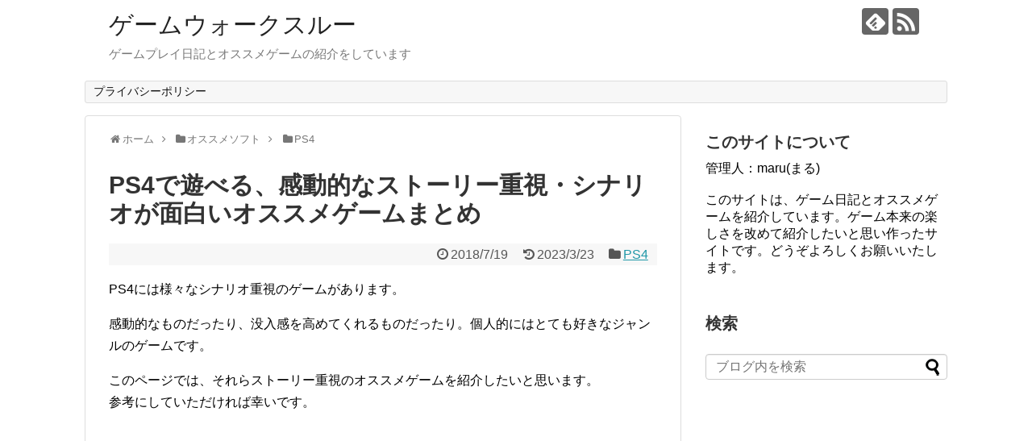

--- FILE ---
content_type: text/html; charset=UTF-8
request_url: https://gp-wt.com/post-701/
body_size: 16358
content:
<!DOCTYPE html>
<html lang="ja">
<head>
<meta charset="UTF-8">
  <meta name="viewport" content="width=1280, maximum-scale=1, user-scalable=yes">
<link rel="alternate" type="application/rss+xml" title="ゲームウォークスルー RSS Feed" href="https://gp-wt.com/feed/" />
<link rel="pingback" href="https://gp-wt.com/xmlrpc.php" />
<meta name="description" content="PS4には様々なシナリオ重視のゲームがあります。感動的なものだったり、没入感を高めてくれるものだったり。個人的にはとても好きなジャンルのゲームです。このページでは、それらストーリー重視のオススメゲームを紹介したいと思います。参考にしていただ" />
<meta name="keywords" content="PS4" />
<!-- OGP -->
<meta property="og:type" content="article">
<meta property="og:description" content="PS4には様々なシナリオ重視のゲームがあります。感動的なものだったり、没入感を高めてくれるものだったり。個人的にはとても好きなジャンルのゲームです。このページでは、それらストーリー重視のオススメゲームを紹介したいと思います。参考にしていただ">
<meta property="og:title" content="PS4で遊べる、感動的なストーリー重視・シナリオが面白いオススメゲームまとめ">
<meta property="og:url" content="https://gp-wt.com/post-701/">
<meta property="og:image" content="https://gp-wt.com/wp-content/uploads/2018/07/usotsuki.jpg">
<meta property="og:site_name" content="ゲームウォークスルー">
<meta property="og:locale" content="ja_JP">
<!-- /OGP -->
<!-- Twitter Card -->
<meta name="twitter:card" content="summary">
<meta name="twitter:description" content="PS4には様々なシナリオ重視のゲームがあります。感動的なものだったり、没入感を高めてくれるものだったり。個人的にはとても好きなジャンルのゲームです。このページでは、それらストーリー重視のオススメゲームを紹介したいと思います。参考にしていただ">
<meta name="twitter:title" content="PS4で遊べる、感動的なストーリー重視・シナリオが面白いオススメゲームまとめ">
<meta name="twitter:url" content="https://gp-wt.com/post-701/">
<meta name="twitter:image" content="https://gp-wt.com/wp-content/uploads/2018/07/usotsuki.jpg">
<meta name="twitter:domain" content="gp-wt.com">
<!-- /Twitter Card -->

<title>PS4で遊べる、感動的なストーリー重視・シナリオが面白いオススメゲームまとめ</title>
<meta name='robots' content='max-image-preview:large' />
	<style>img:is([sizes="auto" i], [sizes^="auto," i]) { contain-intrinsic-size: 3000px 1500px }</style>
	<link rel="alternate" type="application/rss+xml" title="ゲームウォークスルー &raquo; フィード" href="https://gp-wt.com/feed/" />
<link rel="alternate" type="application/rss+xml" title="ゲームウォークスルー &raquo; コメントフィード" href="https://gp-wt.com/comments/feed/" />
<link rel="alternate" type="application/rss+xml" title="ゲームウォークスルー &raquo; PS4で遊べる、感動的なストーリー重視・シナリオが面白いオススメゲームまとめ のコメントのフィード" href="https://gp-wt.com/post-701/feed/" />
<script type="text/javascript">
/* <![CDATA[ */
window._wpemojiSettings = {"baseUrl":"https:\/\/s.w.org\/images\/core\/emoji\/16.0.1\/72x72\/","ext":".png","svgUrl":"https:\/\/s.w.org\/images\/core\/emoji\/16.0.1\/svg\/","svgExt":".svg","source":{"concatemoji":"https:\/\/gp-wt.com\/wp-includes\/js\/wp-emoji-release.min.js?ver=6.8.3"}};
/*! This file is auto-generated */
!function(s,n){var o,i,e;function c(e){try{var t={supportTests:e,timestamp:(new Date).valueOf()};sessionStorage.setItem(o,JSON.stringify(t))}catch(e){}}function p(e,t,n){e.clearRect(0,0,e.canvas.width,e.canvas.height),e.fillText(t,0,0);var t=new Uint32Array(e.getImageData(0,0,e.canvas.width,e.canvas.height).data),a=(e.clearRect(0,0,e.canvas.width,e.canvas.height),e.fillText(n,0,0),new Uint32Array(e.getImageData(0,0,e.canvas.width,e.canvas.height).data));return t.every(function(e,t){return e===a[t]})}function u(e,t){e.clearRect(0,0,e.canvas.width,e.canvas.height),e.fillText(t,0,0);for(var n=e.getImageData(16,16,1,1),a=0;a<n.data.length;a++)if(0!==n.data[a])return!1;return!0}function f(e,t,n,a){switch(t){case"flag":return n(e,"\ud83c\udff3\ufe0f\u200d\u26a7\ufe0f","\ud83c\udff3\ufe0f\u200b\u26a7\ufe0f")?!1:!n(e,"\ud83c\udde8\ud83c\uddf6","\ud83c\udde8\u200b\ud83c\uddf6")&&!n(e,"\ud83c\udff4\udb40\udc67\udb40\udc62\udb40\udc65\udb40\udc6e\udb40\udc67\udb40\udc7f","\ud83c\udff4\u200b\udb40\udc67\u200b\udb40\udc62\u200b\udb40\udc65\u200b\udb40\udc6e\u200b\udb40\udc67\u200b\udb40\udc7f");case"emoji":return!a(e,"\ud83e\udedf")}return!1}function g(e,t,n,a){var r="undefined"!=typeof WorkerGlobalScope&&self instanceof WorkerGlobalScope?new OffscreenCanvas(300,150):s.createElement("canvas"),o=r.getContext("2d",{willReadFrequently:!0}),i=(o.textBaseline="top",o.font="600 32px Arial",{});return e.forEach(function(e){i[e]=t(o,e,n,a)}),i}function t(e){var t=s.createElement("script");t.src=e,t.defer=!0,s.head.appendChild(t)}"undefined"!=typeof Promise&&(o="wpEmojiSettingsSupports",i=["flag","emoji"],n.supports={everything:!0,everythingExceptFlag:!0},e=new Promise(function(e){s.addEventListener("DOMContentLoaded",e,{once:!0})}),new Promise(function(t){var n=function(){try{var e=JSON.parse(sessionStorage.getItem(o));if("object"==typeof e&&"number"==typeof e.timestamp&&(new Date).valueOf()<e.timestamp+604800&&"object"==typeof e.supportTests)return e.supportTests}catch(e){}return null}();if(!n){if("undefined"!=typeof Worker&&"undefined"!=typeof OffscreenCanvas&&"undefined"!=typeof URL&&URL.createObjectURL&&"undefined"!=typeof Blob)try{var e="postMessage("+g.toString()+"("+[JSON.stringify(i),f.toString(),p.toString(),u.toString()].join(",")+"));",a=new Blob([e],{type:"text/javascript"}),r=new Worker(URL.createObjectURL(a),{name:"wpTestEmojiSupports"});return void(r.onmessage=function(e){c(n=e.data),r.terminate(),t(n)})}catch(e){}c(n=g(i,f,p,u))}t(n)}).then(function(e){for(var t in e)n.supports[t]=e[t],n.supports.everything=n.supports.everything&&n.supports[t],"flag"!==t&&(n.supports.everythingExceptFlag=n.supports.everythingExceptFlag&&n.supports[t]);n.supports.everythingExceptFlag=n.supports.everythingExceptFlag&&!n.supports.flag,n.DOMReady=!1,n.readyCallback=function(){n.DOMReady=!0}}).then(function(){return e}).then(function(){var e;n.supports.everything||(n.readyCallback(),(e=n.source||{}).concatemoji?t(e.concatemoji):e.wpemoji&&e.twemoji&&(t(e.twemoji),t(e.wpemoji)))}))}((window,document),window._wpemojiSettings);
/* ]]> */
</script>
<link rel='stylesheet' id='simplicity-style-css' href='https://gp-wt.com/wp-content/themes/simplicity2/style.css?ver=6.8.3&#038;fver=20200123094845' type='text/css' media='all' />
<link rel='stylesheet' id='responsive-style-css' href='https://gp-wt.com/wp-content/themes/simplicity2/css/responsive-pc.css?ver=6.8.3&#038;fver=20200123094845' type='text/css' media='all' />
<link rel='stylesheet' id='font-awesome-style-css' href='https://gp-wt.com/wp-content/themes/simplicity2/webfonts/css/font-awesome.min.css?ver=6.8.3&#038;fver=20200123094845' type='text/css' media='all' />
<link rel='stylesheet' id='icomoon-style-css' href='https://gp-wt.com/wp-content/themes/simplicity2/webfonts/icomoon/style.css?ver=6.8.3&#038;fver=20200123094845' type='text/css' media='all' />
<link rel='stylesheet' id='extension-style-css' href='https://gp-wt.com/wp-content/themes/simplicity2/css/extension.css?ver=6.8.3&#038;fver=20200123094845' type='text/css' media='all' />
<style id='extension-style-inline-css' type='text/css'>
 .entry-thumb img,.related-entry-thumb img,.widget_new_entries ul li img,.widget_new_popular ul li img,.widget_popular_ranking ul li img,#prev-next img,.widget_new_entries .new-entrys-large .new-entry img{border-radius:10px}@media screen and (max-width:639px){.article br{display:block}}
</style>
<link rel='stylesheet' id='print-style-css' href='https://gp-wt.com/wp-content/themes/simplicity2/css/print.css?ver=6.8.3&#038;fver=20200123094845' type='text/css' media='print' />
<link rel='stylesheet' id='sns-twitter-type-style-css' href='https://gp-wt.com/wp-content/themes/simplicity2/css/sns-twitter-type.css?ver=6.8.3&#038;fver=20200123094845' type='text/css' media='all' />
<style id='wp-emoji-styles-inline-css' type='text/css'>

	img.wp-smiley, img.emoji {
		display: inline !important;
		border: none !important;
		box-shadow: none !important;
		height: 1em !important;
		width: 1em !important;
		margin: 0 0.07em !important;
		vertical-align: -0.1em !important;
		background: none !important;
		padding: 0 !important;
	}
</style>
<link rel='stylesheet' id='wp-block-library-css' href='https://gp-wt.com/wp-includes/css/dist/block-library/style.min.css?ver=6.8.3' type='text/css' media='all' />
<style id='classic-theme-styles-inline-css' type='text/css'>
/*! This file is auto-generated */
.wp-block-button__link{color:#fff;background-color:#32373c;border-radius:9999px;box-shadow:none;text-decoration:none;padding:calc(.667em + 2px) calc(1.333em + 2px);font-size:1.125em}.wp-block-file__button{background:#32373c;color:#fff;text-decoration:none}
</style>
<style id='rinkerg-gutenberg-rinker-style-inline-css' type='text/css'>
.wp-block-create-block-block{background-color:#21759b;color:#fff;padding:2px}

</style>
<style id='global-styles-inline-css' type='text/css'>
:root{--wp--preset--aspect-ratio--square: 1;--wp--preset--aspect-ratio--4-3: 4/3;--wp--preset--aspect-ratio--3-4: 3/4;--wp--preset--aspect-ratio--3-2: 3/2;--wp--preset--aspect-ratio--2-3: 2/3;--wp--preset--aspect-ratio--16-9: 16/9;--wp--preset--aspect-ratio--9-16: 9/16;--wp--preset--color--black: #000000;--wp--preset--color--cyan-bluish-gray: #abb8c3;--wp--preset--color--white: #ffffff;--wp--preset--color--pale-pink: #f78da7;--wp--preset--color--vivid-red: #cf2e2e;--wp--preset--color--luminous-vivid-orange: #ff6900;--wp--preset--color--luminous-vivid-amber: #fcb900;--wp--preset--color--light-green-cyan: #7bdcb5;--wp--preset--color--vivid-green-cyan: #00d084;--wp--preset--color--pale-cyan-blue: #8ed1fc;--wp--preset--color--vivid-cyan-blue: #0693e3;--wp--preset--color--vivid-purple: #9b51e0;--wp--preset--gradient--vivid-cyan-blue-to-vivid-purple: linear-gradient(135deg,rgba(6,147,227,1) 0%,rgb(155,81,224) 100%);--wp--preset--gradient--light-green-cyan-to-vivid-green-cyan: linear-gradient(135deg,rgb(122,220,180) 0%,rgb(0,208,130) 100%);--wp--preset--gradient--luminous-vivid-amber-to-luminous-vivid-orange: linear-gradient(135deg,rgba(252,185,0,1) 0%,rgba(255,105,0,1) 100%);--wp--preset--gradient--luminous-vivid-orange-to-vivid-red: linear-gradient(135deg,rgba(255,105,0,1) 0%,rgb(207,46,46) 100%);--wp--preset--gradient--very-light-gray-to-cyan-bluish-gray: linear-gradient(135deg,rgb(238,238,238) 0%,rgb(169,184,195) 100%);--wp--preset--gradient--cool-to-warm-spectrum: linear-gradient(135deg,rgb(74,234,220) 0%,rgb(151,120,209) 20%,rgb(207,42,186) 40%,rgb(238,44,130) 60%,rgb(251,105,98) 80%,rgb(254,248,76) 100%);--wp--preset--gradient--blush-light-purple: linear-gradient(135deg,rgb(255,206,236) 0%,rgb(152,150,240) 100%);--wp--preset--gradient--blush-bordeaux: linear-gradient(135deg,rgb(254,205,165) 0%,rgb(254,45,45) 50%,rgb(107,0,62) 100%);--wp--preset--gradient--luminous-dusk: linear-gradient(135deg,rgb(255,203,112) 0%,rgb(199,81,192) 50%,rgb(65,88,208) 100%);--wp--preset--gradient--pale-ocean: linear-gradient(135deg,rgb(255,245,203) 0%,rgb(182,227,212) 50%,rgb(51,167,181) 100%);--wp--preset--gradient--electric-grass: linear-gradient(135deg,rgb(202,248,128) 0%,rgb(113,206,126) 100%);--wp--preset--gradient--midnight: linear-gradient(135deg,rgb(2,3,129) 0%,rgb(40,116,252) 100%);--wp--preset--font-size--small: 13px;--wp--preset--font-size--medium: 20px;--wp--preset--font-size--large: 36px;--wp--preset--font-size--x-large: 42px;--wp--preset--spacing--20: 0.44rem;--wp--preset--spacing--30: 0.67rem;--wp--preset--spacing--40: 1rem;--wp--preset--spacing--50: 1.5rem;--wp--preset--spacing--60: 2.25rem;--wp--preset--spacing--70: 3.38rem;--wp--preset--spacing--80: 5.06rem;--wp--preset--shadow--natural: 6px 6px 9px rgba(0, 0, 0, 0.2);--wp--preset--shadow--deep: 12px 12px 50px rgba(0, 0, 0, 0.4);--wp--preset--shadow--sharp: 6px 6px 0px rgba(0, 0, 0, 0.2);--wp--preset--shadow--outlined: 6px 6px 0px -3px rgba(255, 255, 255, 1), 6px 6px rgba(0, 0, 0, 1);--wp--preset--shadow--crisp: 6px 6px 0px rgba(0, 0, 0, 1);}:where(.is-layout-flex){gap: 0.5em;}:where(.is-layout-grid){gap: 0.5em;}body .is-layout-flex{display: flex;}.is-layout-flex{flex-wrap: wrap;align-items: center;}.is-layout-flex > :is(*, div){margin: 0;}body .is-layout-grid{display: grid;}.is-layout-grid > :is(*, div){margin: 0;}:where(.wp-block-columns.is-layout-flex){gap: 2em;}:where(.wp-block-columns.is-layout-grid){gap: 2em;}:where(.wp-block-post-template.is-layout-flex){gap: 1.25em;}:where(.wp-block-post-template.is-layout-grid){gap: 1.25em;}.has-black-color{color: var(--wp--preset--color--black) !important;}.has-cyan-bluish-gray-color{color: var(--wp--preset--color--cyan-bluish-gray) !important;}.has-white-color{color: var(--wp--preset--color--white) !important;}.has-pale-pink-color{color: var(--wp--preset--color--pale-pink) !important;}.has-vivid-red-color{color: var(--wp--preset--color--vivid-red) !important;}.has-luminous-vivid-orange-color{color: var(--wp--preset--color--luminous-vivid-orange) !important;}.has-luminous-vivid-amber-color{color: var(--wp--preset--color--luminous-vivid-amber) !important;}.has-light-green-cyan-color{color: var(--wp--preset--color--light-green-cyan) !important;}.has-vivid-green-cyan-color{color: var(--wp--preset--color--vivid-green-cyan) !important;}.has-pale-cyan-blue-color{color: var(--wp--preset--color--pale-cyan-blue) !important;}.has-vivid-cyan-blue-color{color: var(--wp--preset--color--vivid-cyan-blue) !important;}.has-vivid-purple-color{color: var(--wp--preset--color--vivid-purple) !important;}.has-black-background-color{background-color: var(--wp--preset--color--black) !important;}.has-cyan-bluish-gray-background-color{background-color: var(--wp--preset--color--cyan-bluish-gray) !important;}.has-white-background-color{background-color: var(--wp--preset--color--white) !important;}.has-pale-pink-background-color{background-color: var(--wp--preset--color--pale-pink) !important;}.has-vivid-red-background-color{background-color: var(--wp--preset--color--vivid-red) !important;}.has-luminous-vivid-orange-background-color{background-color: var(--wp--preset--color--luminous-vivid-orange) !important;}.has-luminous-vivid-amber-background-color{background-color: var(--wp--preset--color--luminous-vivid-amber) !important;}.has-light-green-cyan-background-color{background-color: var(--wp--preset--color--light-green-cyan) !important;}.has-vivid-green-cyan-background-color{background-color: var(--wp--preset--color--vivid-green-cyan) !important;}.has-pale-cyan-blue-background-color{background-color: var(--wp--preset--color--pale-cyan-blue) !important;}.has-vivid-cyan-blue-background-color{background-color: var(--wp--preset--color--vivid-cyan-blue) !important;}.has-vivid-purple-background-color{background-color: var(--wp--preset--color--vivid-purple) !important;}.has-black-border-color{border-color: var(--wp--preset--color--black) !important;}.has-cyan-bluish-gray-border-color{border-color: var(--wp--preset--color--cyan-bluish-gray) !important;}.has-white-border-color{border-color: var(--wp--preset--color--white) !important;}.has-pale-pink-border-color{border-color: var(--wp--preset--color--pale-pink) !important;}.has-vivid-red-border-color{border-color: var(--wp--preset--color--vivid-red) !important;}.has-luminous-vivid-orange-border-color{border-color: var(--wp--preset--color--luminous-vivid-orange) !important;}.has-luminous-vivid-amber-border-color{border-color: var(--wp--preset--color--luminous-vivid-amber) !important;}.has-light-green-cyan-border-color{border-color: var(--wp--preset--color--light-green-cyan) !important;}.has-vivid-green-cyan-border-color{border-color: var(--wp--preset--color--vivid-green-cyan) !important;}.has-pale-cyan-blue-border-color{border-color: var(--wp--preset--color--pale-cyan-blue) !important;}.has-vivid-cyan-blue-border-color{border-color: var(--wp--preset--color--vivid-cyan-blue) !important;}.has-vivid-purple-border-color{border-color: var(--wp--preset--color--vivid-purple) !important;}.has-vivid-cyan-blue-to-vivid-purple-gradient-background{background: var(--wp--preset--gradient--vivid-cyan-blue-to-vivid-purple) !important;}.has-light-green-cyan-to-vivid-green-cyan-gradient-background{background: var(--wp--preset--gradient--light-green-cyan-to-vivid-green-cyan) !important;}.has-luminous-vivid-amber-to-luminous-vivid-orange-gradient-background{background: var(--wp--preset--gradient--luminous-vivid-amber-to-luminous-vivid-orange) !important;}.has-luminous-vivid-orange-to-vivid-red-gradient-background{background: var(--wp--preset--gradient--luminous-vivid-orange-to-vivid-red) !important;}.has-very-light-gray-to-cyan-bluish-gray-gradient-background{background: var(--wp--preset--gradient--very-light-gray-to-cyan-bluish-gray) !important;}.has-cool-to-warm-spectrum-gradient-background{background: var(--wp--preset--gradient--cool-to-warm-spectrum) !important;}.has-blush-light-purple-gradient-background{background: var(--wp--preset--gradient--blush-light-purple) !important;}.has-blush-bordeaux-gradient-background{background: var(--wp--preset--gradient--blush-bordeaux) !important;}.has-luminous-dusk-gradient-background{background: var(--wp--preset--gradient--luminous-dusk) !important;}.has-pale-ocean-gradient-background{background: var(--wp--preset--gradient--pale-ocean) !important;}.has-electric-grass-gradient-background{background: var(--wp--preset--gradient--electric-grass) !important;}.has-midnight-gradient-background{background: var(--wp--preset--gradient--midnight) !important;}.has-small-font-size{font-size: var(--wp--preset--font-size--small) !important;}.has-medium-font-size{font-size: var(--wp--preset--font-size--medium) !important;}.has-large-font-size{font-size: var(--wp--preset--font-size--large) !important;}.has-x-large-font-size{font-size: var(--wp--preset--font-size--x-large) !important;}
:where(.wp-block-post-template.is-layout-flex){gap: 1.25em;}:where(.wp-block-post-template.is-layout-grid){gap: 1.25em;}
:where(.wp-block-columns.is-layout-flex){gap: 2em;}:where(.wp-block-columns.is-layout-grid){gap: 2em;}
:root :where(.wp-block-pullquote){font-size: 1.5em;line-height: 1.6;}
</style>
<link rel='stylesheet' id='yyi_rinker_stylesheet-css' href='https://gp-wt.com/wp-content/plugins/yyi-rinker/css/style.css?v=1.11.1&#038;ver=6.8.3&#038;fver=20250902093549' type='text/css' media='all' />
<script type="text/javascript" src="https://gp-wt.com/wp-includes/js/jquery/jquery.min.js?ver=3.7.1" id="jquery-core-js"></script>
<script type="text/javascript" src="https://gp-wt.com/wp-includes/js/jquery/jquery-migrate.min.js?ver=3.4.1" id="jquery-migrate-js"></script>
<script type="text/javascript" src="https://gp-wt.com/wp-content/plugins/yyi-rinker/js/event-tracking.js?v=1.11.1&amp;fver=20250902093549" id="yyi_rinker_event_tracking_script-js"></script>
<link rel="canonical" href="https://gp-wt.com/post-701/" />
<link rel='shortlink' href='https://gp-wt.com/?p=701' />
<link rel="alternate" title="oEmbed (JSON)" type="application/json+oembed" href="https://gp-wt.com/wp-json/oembed/1.0/embed?url=https%3A%2F%2Fgp-wt.com%2Fpost-701%2F" />
<link rel="alternate" title="oEmbed (XML)" type="text/xml+oembed" href="https://gp-wt.com/wp-json/oembed/1.0/embed?url=https%3A%2F%2Fgp-wt.com%2Fpost-701%2F&#038;format=xml" />
<script type="text/javascript" language="javascript">
    var vc_pid = "890072738";
</script><script type="text/javascript" src="//aml.valuecommerce.com/vcdal.js" async></script><style>
.yyi-rinker-images {
    display: flex;
    justify-content: center;
    align-items: center;
    position: relative;

}
div.yyi-rinker-image img.yyi-rinker-main-img.hidden {
    display: none;
}

.yyi-rinker-images-arrow {
    cursor: pointer;
    position: absolute;
    top: 50%;
    display: block;
    margin-top: -11px;
    opacity: 0.6;
    width: 22px;
}

.yyi-rinker-images-arrow-left{
    left: -10px;
}
.yyi-rinker-images-arrow-right{
    right: -10px;
}

.yyi-rinker-images-arrow-left.hidden {
    display: none;
}

.yyi-rinker-images-arrow-right.hidden {
    display: none;
}
div.yyi-rinker-contents.yyi-rinker-design-tate  div.yyi-rinker-box{
    flex-direction: column;
}

div.yyi-rinker-contents.yyi-rinker-design-slim div.yyi-rinker-box .yyi-rinker-links {
    flex-direction: column;
}

div.yyi-rinker-contents.yyi-rinker-design-slim div.yyi-rinker-info {
    width: 100%;
}

div.yyi-rinker-contents.yyi-rinker-design-slim .yyi-rinker-title {
    text-align: center;
}

div.yyi-rinker-contents.yyi-rinker-design-slim .yyi-rinker-links {
    text-align: center;
}
div.yyi-rinker-contents.yyi-rinker-design-slim .yyi-rinker-image {
    margin: auto;
}

div.yyi-rinker-contents.yyi-rinker-design-slim div.yyi-rinker-info ul.yyi-rinker-links li {
	align-self: stretch;
}
div.yyi-rinker-contents.yyi-rinker-design-slim div.yyi-rinker-box div.yyi-rinker-info {
	padding: 0;
}
div.yyi-rinker-contents.yyi-rinker-design-slim div.yyi-rinker-box {
	flex-direction: column;
	padding: 14px 5px 0;
}

.yyi-rinker-design-slim div.yyi-rinker-box div.yyi-rinker-info {
	text-align: center;
}

.yyi-rinker-design-slim div.price-box span.price {
	display: block;
}

div.yyi-rinker-contents.yyi-rinker-design-slim div.yyi-rinker-info div.yyi-rinker-title a{
	font-size:16px;
}

div.yyi-rinker-contents.yyi-rinker-design-slim ul.yyi-rinker-links li.amazonkindlelink:before,  div.yyi-rinker-contents.yyi-rinker-design-slim ul.yyi-rinker-links li.amazonlink:before,  div.yyi-rinker-contents.yyi-rinker-design-slim ul.yyi-rinker-links li.rakutenlink:before, div.yyi-rinker-contents.yyi-rinker-design-slim ul.yyi-rinker-links li.yahoolink:before, div.yyi-rinker-contents.yyi-rinker-design-slim ul.yyi-rinker-links li.mercarilink:before {
	font-size:12px;
}

div.yyi-rinker-contents.yyi-rinker-design-slim ul.yyi-rinker-links li a {
	font-size: 13px;
}
.entry-content ul.yyi-rinker-links li {
	padding: 0;
}

div.yyi-rinker-contents .yyi-rinker-attention.attention_desing_right_ribbon {
    width: 89px;
    height: 91px;
    position: absolute;
    top: -1px;
    right: -1px;
    left: auto;
    overflow: hidden;
}

div.yyi-rinker-contents .yyi-rinker-attention.attention_desing_right_ribbon span {
    display: inline-block;
    width: 146px;
    position: absolute;
    padding: 4px 0;
    left: -13px;
    top: 12px;
    text-align: center;
    font-size: 12px;
    line-height: 24px;
    -webkit-transform: rotate(45deg);
    transform: rotate(45deg);
    box-shadow: 0 1px 3px rgba(0, 0, 0, 0.2);
}

div.yyi-rinker-contents .yyi-rinker-attention.attention_desing_right_ribbon {
    background: none;
}
.yyi-rinker-attention.attention_desing_right_ribbon .yyi-rinker-attention-after,
.yyi-rinker-attention.attention_desing_right_ribbon .yyi-rinker-attention-before{
display:none;
}
div.yyi-rinker-use-right_ribbon div.yyi-rinker-title {
    margin-right: 2rem;
}

				</style></head>
  <body class="wp-singular post-template-default single single-post postid-701 single-format-standard wp-theme-simplicity2 categoryid-62" itemscope itemtype="https://schema.org/WebPage">
    <div id="container">

      <!-- header -->
      <header itemscope itemtype="https://schema.org/WPHeader">
        <div id="header" class="clearfix">
          <div id="header-in">

                        <div id="h-top">
              <!-- モバイルメニュー表示用のボタン -->
<div id="mobile-menu">
  <a id="mobile-menu-toggle" href="#"><span class="fa fa-bars fa-2x"></span></a>
</div>

              <div class="alignleft top-title-catchphrase">
                <!-- サイトのタイトル -->
<p id="site-title" itemscope itemtype="https://schema.org/Organization">
  <a href="https://gp-wt.com/">ゲームウォークスルー</a></p>
<!-- サイトの概要 -->
<p id="site-description">
  ゲームプレイ日記とオススメゲームの紹介をしています</p>
              </div>

              <div class="alignright top-sns-follows">
                                <!-- SNSページ -->
<div class="sns-pages">
<p class="sns-follow-msg">フォローする</p>
<ul class="snsp">
<li class="feedly-page"><a href="//feedly.com/i/subscription/feed/https://gp-wt.com/feed/" target="blank" title="feedlyで更新情報を購読" rel="nofollow"><span class="icon-feedly-logo"></span></a></li><li class="rss-page"><a href="https://gp-wt.com/feed/" target="_blank" title="RSSで更新情報をフォロー" rel="nofollow"><span class="icon-rss-logo"></span></a></li>  </ul>
</div>
                              </div>

            </div><!-- /#h-top -->
          </div><!-- /#header-in -->
        </div><!-- /#header -->
      </header>

      <!-- Navigation -->
<nav itemscope itemtype="https://schema.org/SiteNavigationElement">
  <div id="navi">
      	<div id="navi-in">
      <div class="menu-%e3%83%88%e3%83%83%e3%83%97%e3%83%a1%e3%83%8b%e3%83%a5%e3%83%bc-container"><ul id="menu-%e3%83%88%e3%83%83%e3%83%97%e3%83%a1%e3%83%8b%e3%83%a5%e3%83%bc" class="menu"><li id="menu-item-81" class="menu-item menu-item-type-post_type menu-item-object-page menu-item-81"><a href="https://gp-wt.com/page-79/">プライバシーポリシー</a></li>
</ul></div>    </div><!-- /#navi-in -->
  </div><!-- /#navi -->
</nav>
<!-- /Navigation -->
      <!-- 本体部分 -->
      <div id="body">
        <div id="body-in" class="cf">

          
          <!-- main -->
          <main itemscope itemprop="mainContentOfPage">
            <div id="main" itemscope itemtype="https://schema.org/Blog">
  
  <div id="breadcrumb" class="breadcrumb breadcrumb-categor" itemscope itemtype="https://schema.org/BreadcrumbList"><div class="breadcrumb-home" itemscope itemtype="https://schema.org/ListItem" itemprop="itemListElement"><span class="fa fa-home fa-fw" aria-hidden="true"></span><a href="https://gp-wt.com" itemprop="item"><span itemprop="name">ホーム</span></a><meta itemprop="position" content="1" /><span class="sp"><span class="fa fa-angle-right" aria-hidden="true"></span></span></div><div class="breadcrumb-item" itemscope itemtype="https://schema.org/ListItem" itemprop="itemListElement"><span class="fa fa-folder fa-fw" aria-hidden="true"></span><a href="https://gp-wt.com/category/%e3%82%aa%e3%82%b9%e3%82%b9%e3%83%a1%e3%82%bd%e3%83%95%e3%83%88/" itemprop="item"><span itemprop="name">オススメソフト</span></a><meta itemprop="position" content="2" /><span class="sp"><span class="fa fa-angle-right" aria-hidden="true"></span></span></div><div class="breadcrumb-item" itemscope itemtype="https://schema.org/ListItem" itemprop="itemListElement"><span class="fa fa-folder fa-fw" aria-hidden="true"></span><a href="https://gp-wt.com/category/%e3%82%aa%e3%82%b9%e3%82%b9%e3%83%a1%e3%82%bd%e3%83%95%e3%83%88/ps4/" itemprop="item"><span itemprop="name">PS4</span></a><meta itemprop="position" content="3" /></div></div><!-- /#breadcrumb -->  <div id="post-701" class="post-701 post type-post status-publish format-standard has-post-thumbnail hentry category-ps4">
  <article class="article">
  
  
  <header>
    <h1 class="entry-title">PS4で遊べる、感動的なストーリー重視・シナリオが面白いオススメゲームまとめ</h1>


    
    <p class="post-meta">
            <span class="post-date"><span class="fa fa-clock-o fa-fw"></span><time class="entry-date date published" datetime="2018-07-19T07:41:00+09:00">2018/7/19</time></span>
        <span class="post-update"><span class="fa fa-history fa-fw"></span><span class="entry-date date updated">2023/3/23</span></span>
  
      <span class="category"><span class="fa fa-folder fa-fw"></span><a href="https://gp-wt.com/category/%e3%82%aa%e3%82%b9%e3%82%b9%e3%83%a1%e3%82%bd%e3%83%95%e3%83%88/ps4/" rel="category tag">PS4</a></span>

      
      
      
      
      
    </p>

    
    
    
      </header>

  
  <div id="the-content" class="entry-content">
  <p>PS4には様々なシナリオ重視のゲームがあります。</p>
<p>感動的なものだったり、没入感を高めてくれるものだったり。個人的にはとても好きなジャンルのゲームです。</p>
<p>このページでは、それらストーリー重視のオススメゲームを紹介したいと思います。<br />
参考にしていただければ幸いです。</p>
<script async src="https://pagead2.googlesyndication.com/pagead/js/adsbygoogle.js?client=ca-pub-2606707337206905"
     crossorigin="anonymous"></script>
<!-- 四角 -->
<ins class="adsbygoogle"
     style="display:inline-block;width:336px;height:280px"
     data-ad-client="ca-pub-2606707337206905"
     data-ad-slot="8117917962"></ins>
<script>
     (adsbygoogle = window.adsbygoogle || []).push({});
</script>
<p>&ensp;</p>
<h3>■ 嘘つき姫と盲目王子</h3>
<p><a href="https://www.amazon.co.jp/%E6%97%A5%E6%9C%AC%E4%B8%80%E3%82%BD%E3%83%95%E3%83%88%E3%82%A6%E3%82%A7%E3%82%A2-%E5%98%98%E3%81%A4%E3%81%8D%E5%A7%AB%E3%81%A8%E7%9B%B2%E7%9B%AE%E7%8E%8B%E5%AD%90-PS4/dp/B079M5VYHX/ref=as_li_ss_il?ie=UTF8&amp;qid=1531951653&amp;sr=8-2&amp;keywords=%E5%98%98%E3%81%A4%E3%81%8D%E5%A7%AB%E3%81%A8%E7%9B%B2%E7%9B%AE%E7%8E%8B%E5%AD%90&amp;linkCode=li3&amp;tag=maru042-22&amp;linkId=17097282f40789daf90170a5abc3c8a7" target="_blank" rel="noopener"><img decoding="async" alt="" src="//ws-fe.amazon-adsystem.com/widgets/q?_encoding=UTF8&amp;ASIN=B079M5VYHX&amp;Format=_SL250_&amp;ID=AsinImage&amp;MarketPlace=JP&amp;ServiceVersion=20070822&amp;WS=1&amp;tag=maru042-22" /></a><img decoding="async" style="border: none !important; margin: 0px !important;" src="https://ir-jp.amazon-adsystem.com/e/ir?t=maru042-22&amp;l=li3&amp;o=9&amp;a=B079M5VYHX" alt="" width="1" height="1" /></p>
<p>絵本タッチのグラフィックで物語が進む、アクションアドベンチャーゲームです。</p>
<p>プレイヤーは化物から少女に変身したお姫様。目の見えない王子の手を取って、恐ろしい森の奥、魔女の館を目指します。</p>
<p>パッケージデザインがアニメ調なので躊躇してしまう人がいるかもしれませんが、中身は絵本のような感動的なストーリーです。</p>
<p>おそらく最後まで物語を読み進めると、感動で泣けてしまうほどだと思います。アクションと文章のバランスもよく、アクション自体も難しくないので子供にもオススメできるゲームです。</p>
<p><div class="video-container"><div class="video"><iframe src="https://www.youtube.com/embed/Uo2zA3v9D70" width="560" height="315" frameborder="0" allowfullscreen="allowfullscreen"></iframe></div></div></p>
<p>&ensp;</p>
<h3>■ Detroit: Become Human</h3>
<p><a href="https://www.amazon.co.jp/%E3%82%BD%E3%83%8B%E3%83%BC%E3%83%BB%E3%82%A4%E3%83%B3%E3%82%BF%E3%83%A9%E3%82%AF%E3%83%86%E3%82%A3%E3%83%96%E3%82%A8%E3%83%B3%E3%82%BF%E3%83%86%E3%82%A4%E3%83%B3%E3%83%A1%E3%83%B3%E3%83%88-%E3%80%90PS4%E3%80%91Detroit-Become-Human/dp/B07B6CLVR8/ref=as_li_ss_il?ie=UTF8&amp;qid=1531953290&amp;sr=8-1&amp;keywords=+Detroit:+Become+Human&amp;linkCode=li3&amp;tag=maru042-22&amp;linkId=645be6c954218fc0c9da7e597ef4da2d" target="_blank" rel="noopener"><img decoding="async" alt="" src="//ws-fe.amazon-adsystem.com/widgets/q?_encoding=UTF8&amp;ASIN=B07B6CLVR8&amp;Format=_SL250_&amp;ID=AsinImage&amp;MarketPlace=JP&amp;ServiceVersion=20070822&amp;WS=1&amp;tag=maru042-22" /></a><img decoding="async" style="border: none !important; margin: 0px !important;" src="https://ir-jp.amazon-adsystem.com/e/ir?t=maru042-22&amp;l=li3&amp;o=9&amp;a=B07B6CLVR8" alt="" width="1" height="1" /></p>
<p>「デトロイト・ビカム・ヒューマン」と読みます。</p>
<p>ときは近未来。世界中に人間の形をしたロボット・アンドロイドが存在する社会です。アンドロイドたちは人間の代わりに仕事をしますが、アンドロイドに職を奪われた人たちが反感を持ち始めた時代となります。</p>
<p>制作は映画やモーションキャプチャーで有名なスタジオです。グラフィックや映像の質は折り紙付きで、物語も感動的で考えさせられる者になっています。</p>
<p>映画を見るかのようなストーリーを求めている人にはこのゲームがおすすめです。</p>
<div class="blog-card internal-blog-card blog-card-thumbnail-left cf"><div class="blog-card-thumbnail"><a href="https://gp-wt.com/post-487/" class="blog-card-thumbnail-link"><img width="100" height="100" src="https://gp-wt.com/wp-content/uploads/2018/06/detroit-100x100.jpg" class="blog-card-thumb-image wp-post-image" alt="" srcset="https://gp-wt.com/wp-content/uploads/2018/06/detroit-100x100.jpg 100w, https://gp-wt.com/wp-content/uploads/2018/06/detroit-150x150.jpg 150w" sizes="(max-width: 100px) 100vw, 100px" /></a></div><div class="blog-card-content"><div class="blog-card-title"><a href="https://gp-wt.com/post-487/" class="blog-card-title-link">デトロイトビカムヒューマン好きにオススメな、同じ会社・メーカーが作ったゲームまとめ</a></div><div class="blog-card-excerpt">
デトロイトビカムヒューマン。大変な人気作ですよね。







そこで今回は、デトロイトビカムヒューマンが好きな人のための、同じメーカー...</div></div><div class="blog-card-footer"><div class="blog-card-site">gp-wt.com</div><div class="blog-card-hatebu"><a href="//b.hatena.ne.jp/entry/https://gp-wt.com/post-487/" rel="nofollow"><img src="//b.hatena.ne.jp/entry/image/https://gp-wt.com/post-487/" alt="" /></a></div><div class="blog-card-date">2024-01-07 05:30</div></div></div>
<p><div class="video-container"><div class="video"><iframe loading="lazy" src="https://www.youtube.com/embed/SIXvSJxkQwc" width="560" height="315" frameborder="0" allowfullscreen="allowfullscreen"></iframe></div></div></p>
<p>&ensp;</p>
<h3>■ ライフ イズ ストレンジ</h3>
<p><a href="https://www.amazon.co.jp/%E3%82%B9%E3%82%AF%E3%82%A6%E3%82%A7%E3%82%A2%E3%83%BB%E3%82%A8%E3%83%8B%E3%83%83%E3%82%AF%E3%82%B9-%E3%83%A9%E3%82%A4%E3%83%95-%E3%82%A4%E3%82%BA-%E3%82%B9%E3%83%88%E3%83%AC%E3%83%B3%E3%82%B8-PS4/dp/B0194BFW3A/ref=as_li_ss_il?ie=UTF8&amp;qid=1531953342&amp;sr=8-2&amp;keywords=%E3%83%A9%E3%82%A4%E3%83%95%E3%82%A4%E3%82%BA%E3%82%B9%E3%83%88%E3%83%AC%E3%83%B3%E3%82%B8&amp;linkCode=li3&amp;tag=maru042-22&amp;linkId=4593592b73af30d6f5bb09bb96d8b88b" target="_blank" rel="noopener"><img decoding="async" alt="" src="//ws-fe.amazon-adsystem.com/widgets/q?_encoding=UTF8&amp;ASIN=B0194BFW3A&amp;Format=_SL250_&amp;ID=AsinImage&amp;MarketPlace=JP&amp;ServiceVersion=20070822&amp;WS=1&amp;tag=maru042-22" /></a><img loading="lazy" decoding="async" style="border: none !important; margin: 0px !important;" src="https://ir-jp.amazon-adsystem.com/e/ir?t=maru042-22&amp;l=li3&amp;o=9&amp;a=B0194BFW3A" alt="" width="1" height="1" /></p>
<p>「ライフイズストレンジ」は時を巻き戻せる少女の物語です。</p>
<p>高校生という青春時代。時間を少しだけ巻き戻し、あのときの選択をやり直せます。しかしやり直した選択肢が正解とは限りません。選んだ直後に正解がわかるゲームではなく、後半になるまでその選択が何をもたらすかわからなくなっています。</p>
<p>高校生活だけでなく、街には大きな事件が待ち構えており・・・？といったストーリーです。</p>
<p>時間を巻き戻す映画が好きな人には特にオススメです。間違いなく傑作の部類に入るゲームだと思います。</p>
<p><div class="video-container"><div class="video"><iframe loading="lazy" src="https://www.youtube.com/embed/H0DyVGnLkOQ" width="560" height="315" frameborder="0" allowfullscreen="allowfullscreen"></iframe></div></div></p>
<p>&ensp;</p>
<h3>■ 428 封鎖された渋谷で</h3>
<p><a href="https://www.amazon.co.jp/%E3%82%B9%E3%83%91%E3%82%A4%E3%82%AF%E3%83%BB%E3%83%81%E3%83%A5%E3%83%B3%E3%82%BD%E3%83%95%E3%83%88-%E3%80%90PS4%E3%80%91428-%E5%B0%81%E9%8E%96%E3%81%95%E3%82%8C%E3%81%9F%E6%B8%8B%E8%B0%B7%E3%81%A7/dp/B07F43XVKZ/ref=as_li_ss_il?ie=UTF8&amp;qid=1531952994&amp;sr=8-1&amp;keywords=428&amp;linkCode=li3&amp;tag=maru042-22&amp;linkId=09a479104a187f094ee36ff3dfc09a23" target="_blank" rel="noopener"><img decoding="async" alt="" src="//ws-fe.amazon-adsystem.com/widgets/q?_encoding=UTF8&amp;ASIN=B07F43XVKZ&amp;Format=_SL250_&amp;ID=AsinImage&amp;MarketPlace=JP&amp;ServiceVersion=20070822&amp;WS=1&amp;tag=maru042-22" /></a><img loading="lazy" decoding="async" style="border: none !important; margin: 0px !important;" src="https://ir-jp.amazon-adsystem.com/e/ir?t=maru042-22&amp;l=li3&amp;o=9&amp;a=B07F43XVKZ" alt="" width="1" height="1" /></p>
<p>「しぶや」と読みます。</p>
<p>東京の渋谷で巻き起こる、人々の物語。映像と音が表示され、その中で文章を読み進めるサウンドノベルです。</p>
<p>しぶやはWiiやPS3で発売された昔のソフトですが、今なお様々なゲーム機に移植され続けるほどの名作です。</p>
<p>ストーリーは5人の主人公を選び、一人づつ時系列で物語を読み進めます。一人の選択肢によって他の主人公にも影響が及びます。</p>
<p>例えば交差点でA主人公がB主人公に声をかければ、二人は出会ったことになります。声をかけない選択肢を選べば、二人は出会わずに物語が進みます。</p>
<p>有名な俳優も出演しており、小説を読んだり連続ドラマを見るのが好きな人に特にオススメです。</p>
<p><div class="video-container"><div class="video"><iframe loading="lazy" src="https://www.youtube.com/embed/L6VdjvYdzLU" width="560" height="315" frameborder="0" allowfullscreen="allowfullscreen"></iframe></div></div></p>
<p>&ensp;</p>
<h3>■ 終わりに</h3>
<p>以上、「PS4で遊べる、感動的なストーリー重視・シナリオが面白いオススメゲームまとめ」でした。</p>
<p>楽しいゲームに出会うための参考としていただければ幸いです。</p>
<script async src="https://pagead2.googlesyndication.com/pagead/js/adsbygoogle.js?client=ca-pub-2606707337206905"
     crossorigin="anonymous"></script>
<!-- 四角 -->
<ins class="adsbygoogle"
     style="display:inline-block;width:336px;height:280px"
     data-ad-client="ca-pub-2606707337206905"
     data-ad-slot="8117917962"></ins>
<script>
     (adsbygoogle = window.adsbygoogle || []).push({});
</script>
  </div>

  <footer>
    <!-- ページリンク -->
    
      <!-- 文章下広告 -->
                     <div class="ad-article-bottom ad-space">
          <div class="ad-label">スポンサーリンク</div>
          <div class="ad-left ad-pc adsense-336"><div class="widget-ad">スポンサーリンク</div>			<div class="textwidget"></div>
		<div class="widget-ad">検索</div><form method="get" id="searchform" action="https://gp-wt.com/">
	<input type="text" placeholder="ブログ内を検索" name="s" id="s">
	<input type="submit" id="searchsubmit" value="">
</form></div>
          <div class="ad-right ad-pc adsense-336"><div class="widget-ad">スポンサーリンク</div>			<div class="textwidget"></div>
		<div class="widget-ad">検索</div><form method="get" id="searchform" action="https://gp-wt.com/">
	<input type="text" placeholder="ブログ内を検索" name="s" id="s">
	<input type="submit" id="searchsubmit" value="">
</form></div>
          <div class="clear"></div>
        </div>
            

    
    <div id="sns-group" class="sns-group sns-group-bottom">
    <div class="sns-buttons sns-buttons-pc">
    <p class="sns-share-msg">シェアする</p>
    <ul class="snsb clearfix">
    <li class="balloon-btn twitter-balloon-btn twitter-balloon-btn-defalt">
  <div class="balloon-btn-set">
    <div class="arrow-box">
      <a href="//twitter.com/search?q=https%3A%2F%2Fgp-wt.com%2Fpost-701%2F" target="blank" class="arrow-box-link twitter-arrow-box-link" rel="nofollow">
        <span class="social-count twitter-count"><span class="fa fa-comments"></span></span>
      </a>
    </div>
    <a href="https://twitter.com/intent/tweet?text=PS4%E3%81%A7%E9%81%8A%E3%81%B9%E3%82%8B%E3%80%81%E6%84%9F%E5%8B%95%E7%9A%84%E3%81%AA%E3%82%B9%E3%83%88%E3%83%BC%E3%83%AA%E3%83%BC%E9%87%8D%E8%A6%96%E3%83%BB%E3%82%B7%E3%83%8A%E3%83%AA%E3%82%AA%E3%81%8C%E9%9D%A2%E7%99%BD%E3%81%84%E3%82%AA%E3%82%B9%E3%82%B9%E3%83%A1%E3%82%B2%E3%83%BC%E3%83%A0%E3%81%BE%E3%81%A8%E3%82%81&amp;url=https%3A%2F%2Fgp-wt.com%2Fpost-701%2F" target="blank" class="balloon-btn-link twitter-balloon-btn-link twitter-balloon-btn-link-default" rel="nofollow">
      <span class="fa fa-twitter"></span>
              <span class="tweet-label">ツイート</span>
          </a>
  </div>
</li>
        <li class="facebook-btn"><div class="fb-like" data-href="https://gp-wt.com/post-701/" data-layout="box_count" data-action="like" data-show-faces="false" data-share="true"></div></li>
                <li class="hatena-btn"> <a href="//b.hatena.ne.jp/entry/https://gp-wt.com/post-701/" class="hatena-bookmark-button" data-hatena-bookmark-title="PS4で遊べる、感動的なストーリー重視・シナリオが面白いオススメゲームまとめ｜ゲームウォークスルー" data-hatena-bookmark-layout="vertical-large"><img src="//b.st-hatena.com/images/entry-button/button-only.gif" alt="このエントリーをはてなブックマークに追加" style="border: none;" /></a><script type="text/javascript" src="//b.st-hatena.com/js/bookmark_button.js" async="async"></script>
    </li>
            <li class="pocket-btn"><a data-pocket-label="pocket" data-pocket-count="vertical" class="pocket-btn" data-lang="en"></a>
<script type="text/javascript">!function(d,i){if(!d.getElementById(i)){var j=d.createElement("script");j.id=i;j.src="//widgets.getpocket.com/v1/j/btn.js?v=1";var w=d.getElementById(i);d.body.appendChild(j);}}(document,"pocket-btn-js");</script>
    </li>
            <li class="line-btn">
      <a href="//timeline.line.me/social-plugin/share?url=https%3A%2F%2Fgp-wt.com%2Fpost-701%2F" target="blank" class="line-btn-link" rel="nofollow">
          <img src="https://gp-wt.com/wp-content/themes/simplicity2/images/line-btn.png" alt="" class="line-btn-img"><img src="https://gp-wt.com/wp-content/themes/simplicity2/images/line-btn-mini.png" alt="" class="line-btn-img-mini">
        </a>
    </li>
                      </ul>
</div>

    <!-- SNSページ -->
<div class="sns-pages">
<p class="sns-follow-msg">フォローする</p>
<ul class="snsp">
<li class="feedly-page"><a href="//feedly.com/i/subscription/feed/https://gp-wt.com/feed/" target="blank" title="feedlyで更新情報を購読" rel="nofollow"><span class="icon-feedly-logo"></span></a></li><li class="rss-page"><a href="https://gp-wt.com/feed/" target="_blank" title="RSSで更新情報をフォロー" rel="nofollow"><span class="icon-rss-logo"></span></a></li>  </ul>
</div>
    </div>

    
    <p class="footer-post-meta">

            <span class="post-tag"></span>
      
      <span class="post-author vcard author"><span class="fa fa-user fa-fw"></span><span class="fn"><a href="https://gp-wt.com/author/jan/">maru</a>
</span></span>

      
          </p>
  </footer>
  </article><!-- .article -->
  </div><!-- .post -->

      <div id="under-entry-body">

            <aside id="related-entries">
        <h2>関連記事</h2>
                <article class="related-entry cf">
  <div class="related-entry-thumb">
    <a href="https://gp-wt.com/post-8260/" title="PS5・PS4で遊べる、絵を描くゲーム、イラストソフト">
        <img width="100" height="100" src="https://gp-wt.com/wp-content/uploads/2019/10/ashutomahounohude-100x100.jpg" class="related-entry-thumb-image wp-post-image" alt="" decoding="async" loading="lazy" srcset="https://gp-wt.com/wp-content/uploads/2019/10/ashutomahounohude-100x100.jpg 100w, https://gp-wt.com/wp-content/uploads/2019/10/ashutomahounohude-150x150.jpg 150w" sizes="auto, (max-width: 100px) 100vw, 100px" />        </a>
  </div><!-- /.related-entry-thumb -->

  <div class="related-entry-content">
    <header>
      <h3 class="related-entry-title">
        <a href="https://gp-wt.com/post-8260/" class="related-entry-title-link" title="PS5・PS4で遊べる、絵を描くゲーム、イラストソフト">
        PS5・PS4で遊べる、絵を描くゲーム、イラストソフト        </a></h3>
    </header>
    <p class="related-entry-snippet">
   
ゲームはキャラクターを動かすだけではありません。中には絵を描くことができるソフトもあります。



そこで今回は、PS5・PS4で遊べる絵...</p>

        <footer>
      <p class="related-entry-read"><a href="https://gp-wt.com/post-8260/">記事を読む</a></p>
    </footer>
    
  </div><!-- /.related-entry-content -->
</article><!-- /.elated-entry -->      <article class="related-entry cf">
  <div class="related-entry-thumb">
    <a href="https://gp-wt.com/post-1325/" title="【PS4】世代別、クリスマスプレゼントで本体と一緒に贈るのに最適なオススメゲーム">
        <img width="100" height="100" src="https://gp-wt.com/wp-content/uploads/2018/11/dqb2-100x100.jpg" class="related-entry-thumb-image wp-post-image" alt="" decoding="async" loading="lazy" srcset="https://gp-wt.com/wp-content/uploads/2018/11/dqb2-100x100.jpg 100w, https://gp-wt.com/wp-content/uploads/2018/11/dqb2-150x150.jpg 150w" sizes="auto, (max-width: 100px) 100vw, 100px" />        </a>
  </div><!-- /.related-entry-thumb -->

  <div class="related-entry-content">
    <header>
      <h3 class="related-entry-title">
        <a href="https://gp-wt.com/post-1325/" class="related-entry-title-link" title="【PS4】世代別、クリスマスプレゼントで本体と一緒に贈るのに最適なオススメゲーム">
        【PS4】世代別、クリスマスプレゼントで本体と一緒に贈るのに最適なオススメゲーム        </a></h3>
    </header>
    <p class="related-entry-snippet">
   クリスマスシーズン到来！

PS4本体をプレゼントしたいけれど、



一緒に買うソフトって何がいいの？

というわけで、世...</p>

        <footer>
      <p class="related-entry-read"><a href="https://gp-wt.com/post-1325/">記事を読む</a></p>
    </footer>
    
  </div><!-- /.related-entry-content -->
</article><!-- /.elated-entry -->      <article class="related-entry cf">
  <div class="related-entry-thumb">
    <a href="https://gp-wt.com/post-18577/" title="PS5・PS4で遊べる、韓国産のゲームまとめ">
        <img width="100" height="100" src="https://gp-wt.com/wp-content/uploads/2025/08/liesofp-100x100.jpg" class="related-entry-thumb-image wp-post-image" alt="" decoding="async" loading="lazy" srcset="https://gp-wt.com/wp-content/uploads/2025/08/liesofp-100x100.jpg 100w, https://gp-wt.com/wp-content/uploads/2025/08/liesofp-150x150.jpg 150w" sizes="auto, (max-width: 100px) 100vw, 100px" />        </a>
  </div><!-- /.related-entry-thumb -->

  <div class="related-entry-content">
    <header>
      <h3 class="related-entry-title">
        <a href="https://gp-wt.com/post-18577/" class="related-entry-title-link" title="PS5・PS4で遊べる、韓国産のゲームまとめ">
        PS5・PS4で遊べる、韓国産のゲームまとめ        </a></h3>
    </header>
    <p class="related-entry-snippet">
   
テレビゲームは今や、日本やアメリカだけのものじゃない！



ヨーロッパや中国、その他の国々でも、数多くのゲームが作られています。



...</p>

        <footer>
      <p class="related-entry-read"><a href="https://gp-wt.com/post-18577/">記事を読む</a></p>
    </footer>
    
  </div><!-- /.related-entry-content -->
</article><!-- /.elated-entry -->      <article class="related-entry cf">
  <div class="related-entry-thumb">
    <a href="https://gp-wt.com/post-6498/" title="PS4で遊べる、the forestみたいなゲームまとめ">
        <img width="100" height="100" src="https://gp-wt.com/wp-content/uploads/2021/01/dieyoung-100x100.jpg" class="related-entry-thumb-image wp-post-image" alt="" decoding="async" loading="lazy" srcset="https://gp-wt.com/wp-content/uploads/2021/01/dieyoung-100x100.jpg 100w, https://gp-wt.com/wp-content/uploads/2021/01/dieyoung-150x150.jpg 150w" sizes="auto, (max-width: 100px) 100vw, 100px" />        </a>
  </div><!-- /.related-entry-thumb -->

  <div class="related-entry-content">
    <header>
      <h3 class="related-entry-title">
        <a href="https://gp-wt.com/post-6498/" class="related-entry-title-link" title="PS4で遊べる、the forestみたいなゲームまとめ">
        PS4で遊べる、the forestみたいなゲームまとめ        </a></h3>
    </header>
    <p class="related-entry-snippet">
   
食人鬼との戦いと丸太が面白い「the forest(ザ・フォレスト)」







このページでは、それらthe forestに似たゲー...</p>

        <footer>
      <p class="related-entry-read"><a href="https://gp-wt.com/post-6498/">記事を読む</a></p>
    </footer>
    
  </div><!-- /.related-entry-content -->
</article><!-- /.elated-entry -->      <article class="related-entry cf">
  <div class="related-entry-thumb">
    <a href="https://gp-wt.com/post-773/" title="PS5・PS4で遊べる、夏を満喫できるゲームソフトまとめ【PS3】">
        <img width="100" height="100" src="https://gp-wt.com/wp-content/uploads/2024/08/fantavision202x-100x100.jpg" class="related-entry-thumb-image wp-post-image" alt="" decoding="async" loading="lazy" srcset="https://gp-wt.com/wp-content/uploads/2024/08/fantavision202x-100x100.jpg 100w, https://gp-wt.com/wp-content/uploads/2024/08/fantavision202x-150x150.jpg 150w" sizes="auto, (max-width: 100px) 100vw, 100px" />        </a>
  </div><!-- /.related-entry-thumb -->

  <div class="related-entry-content">
    <header>
      <h3 class="related-entry-title">
        <a href="https://gp-wt.com/post-773/" class="related-entry-title-link" title="PS5・PS4で遊べる、夏を満喫できるゲームソフトまとめ【PS3】">
        PS5・PS4で遊べる、夏を満喫できるゲームソフトまとめ【PS3】        </a></h3>
    </header>
    <p class="related-entry-snippet">
   
夏真っ盛り！外出して夏を満喫するのもいいですが、クーラーの効いた部屋でゲームも楽しい！







そこで今回は、PS5・PS4・PS3...</p>

        <footer>
      <p class="related-entry-read"><a href="https://gp-wt.com/post-773/">記事を読む</a></p>
    </footer>
    
  </div><!-- /.related-entry-content -->
</article><!-- /.elated-entry -->      <article class="related-entry cf">
  <div class="related-entry-thumb">
    <a href="https://gp-wt.com/post-1127/" title="PS4で遊べる、ギリシャ神話・古代ギリシャの世界観のオススメゲームまとめ">
        <img width="100" height="100" src="https://gp-wt.com/wp-content/uploads/2018/10/godofwar3-100x100.jpg" class="related-entry-thumb-image wp-post-image" alt="" decoding="async" loading="lazy" srcset="https://gp-wt.com/wp-content/uploads/2018/10/godofwar3-100x100.jpg 100w, https://gp-wt.com/wp-content/uploads/2018/10/godofwar3-150x150.jpg 150w" sizes="auto, (max-width: 100px) 100vw, 100px" />        </a>
  </div><!-- /.related-entry-thumb -->

  <div class="related-entry-content">
    <header>
      <h3 class="related-entry-title">
        <a href="https://gp-wt.com/post-1127/" class="related-entry-title-link" title="PS4で遊べる、ギリシャ神話・古代ギリシャの世界観のオススメゲームまとめ">
        PS4で遊べる、ギリシャ神話・古代ギリシャの世界観のオススメゲームまとめ        </a></h3>
    </header>
    <p class="related-entry-snippet">
   ゼウスにアテナにポセイドン、ペガサスにケルベロスにミノタウルス！
と、たいへん馴染み深いギリシャ神話の世界観。

そこで今回は、PS4...</p>

        <footer>
      <p class="related-entry-read"><a href="https://gp-wt.com/post-1127/">記事を読む</a></p>
    </footer>
    
  </div><!-- /.related-entry-content -->
</article><!-- /.elated-entry -->      <article class="related-entry cf">
  <div class="related-entry-thumb">
    <a href="https://gp-wt.com/post-3218/" title="PS4で遊べる、タワーディフェンスゲームまとめ">
        <img width="100" height="100" src="https://gp-wt.com/wp-content/uploads/2019/10/pixeljunkmonsters2-100x100.jpg" class="related-entry-thumb-image wp-post-image" alt="" decoding="async" loading="lazy" srcset="https://gp-wt.com/wp-content/uploads/2019/10/pixeljunkmonsters2-100x100.jpg 100w, https://gp-wt.com/wp-content/uploads/2019/10/pixeljunkmonsters2-150x150.jpg 150w" sizes="auto, (max-width: 100px) 100vw, 100px" />        </a>
  </div><!-- /.related-entry-thumb -->

  <div class="related-entry-content">
    <header>
      <h3 class="related-entry-title">
        <a href="https://gp-wt.com/post-3218/" class="related-entry-title-link" title="PS4で遊べる、タワーディフェンスゲームまとめ">
        PS4で遊べる、タワーディフェンスゲームまとめ        </a></h3>
    </header>
    <p class="related-entry-snippet">
   
押し寄せる敵を、適切に配置したユニットで撃退する「タワーディフェンス」ゲーム。



手軽に遊べるリアルタイムストラテジー(RTS)として...</p>

        <footer>
      <p class="related-entry-read"><a href="https://gp-wt.com/post-3218/">記事を読む</a></p>
    </footer>
    
  </div><!-- /.related-entry-content -->
</article><!-- /.elated-entry -->      <article class="related-entry cf">
  <div class="related-entry-thumb">
    <a href="https://gp-wt.com/post-8383/" title="PS4で遊べる、心霊ホラー・和風ホラーゲームまとめ">
        <img width="100" height="100" src="https://gp-wt.com/wp-content/uploads/2018/06/shinyomawari-100x100.jpg" class="related-entry-thumb-image wp-post-image" alt="" decoding="async" loading="lazy" srcset="https://gp-wt.com/wp-content/uploads/2018/06/shinyomawari-100x100.jpg 100w, https://gp-wt.com/wp-content/uploads/2018/06/shinyomawari-150x150.jpg 150w" sizes="auto, (max-width: 100px) 100vw, 100px" />        </a>
  </div><!-- /.related-entry-thumb -->

  <div class="related-entry-content">
    <header>
      <h3 class="related-entry-title">
        <a href="https://gp-wt.com/post-8383/" class="related-entry-title-link" title="PS4で遊べる、心霊ホラー・和風ホラーゲームまとめ">
        PS4で遊べる、心霊ホラー・和風ホラーゲームまとめ        </a></h3>
    </header>
    <p class="related-entry-snippet">
   
PS4には怖いホラーゲームがたくさん！



このページでは、そんなホラーゲームの中でも、心霊系のホラーや和風のホラーを紹介したいと思いま...</p>

        <footer>
      <p class="related-entry-read"><a href="https://gp-wt.com/post-8383/">記事を読む</a></p>
    </footer>
    
  </div><!-- /.related-entry-content -->
</article><!-- /.elated-entry -->      <article class="related-entry cf">
  <div class="related-entry-thumb">
    <a href="https://gp-wt.com/post-1825/" title="PS4で遊べる、パズルゲームのオススメソフト">
        <img width="100" height="100" src="https://gp-wt.com/wp-content/uploads/2019/02/gorogoa-100x100.jpg" class="related-entry-thumb-image wp-post-image" alt="" decoding="async" loading="lazy" srcset="https://gp-wt.com/wp-content/uploads/2019/02/gorogoa-100x100.jpg 100w, https://gp-wt.com/wp-content/uploads/2019/02/gorogoa-150x150.jpg 150w, https://gp-wt.com/wp-content/uploads/2019/02/gorogoa-300x300.jpg 300w, https://gp-wt.com/wp-content/uploads/2019/02/gorogoa-320x320.jpg 320w, https://gp-wt.com/wp-content/uploads/2019/02/gorogoa.jpg 500w" sizes="auto, (max-width: 100px) 100vw, 100px" />        </a>
  </div><!-- /.related-entry-thumb -->

  <div class="related-entry-content">
    <header>
      <h3 class="related-entry-title">
        <a href="https://gp-wt.com/post-1825/" class="related-entry-title-link" title="PS4で遊べる、パズルゲームのオススメソフト">
        PS4で遊べる、パズルゲームのオススメソフト        </a></h3>
    </header>
    <p class="related-entry-snippet">
   
PS4でパズルゲームって出てないの？



というわけで今回は、PS4で遊べるパズルゲームを紹介したいと思います。



参考にしていただ...</p>

        <footer>
      <p class="related-entry-read"><a href="https://gp-wt.com/post-1825/">記事を読む</a></p>
    </footer>
    
  </div><!-- /.related-entry-content -->
</article><!-- /.elated-entry -->      <article class="related-entry cf">
  <div class="related-entry-thumb">
    <a href="https://gp-wt.com/post-9770/" title="PS5・PS4で遊べる、泣けるゲーム・感動できるゲームまとめ">
        <img width="100" height="100" src="https://gp-wt.com/wp-content/uploads/2018/11/undertale-100x100.jpg" class="related-entry-thumb-image wp-post-image" alt="" decoding="async" loading="lazy" srcset="https://gp-wt.com/wp-content/uploads/2018/11/undertale-100x100.jpg 100w, https://gp-wt.com/wp-content/uploads/2018/11/undertale-150x150.jpg 150w" sizes="auto, (max-width: 100px) 100vw, 100px" />        </a>
  </div><!-- /.related-entry-thumb -->

  <div class="related-entry-content">
    <header>
      <h3 class="related-entry-title">
        <a href="https://gp-wt.com/post-9770/" class="related-entry-title-link" title="PS5・PS4で遊べる、泣けるゲーム・感動できるゲームまとめ">
        PS5・PS4で遊べる、泣けるゲーム・感動できるゲームまとめ        </a></h3>
    </header>
    <p class="related-entry-snippet">
   
今やゲームは実写と見紛うほどリアル！泣けるゲームもたくさん出ています。







そんなゲームで泣くなんて…と思ってる方に届けたい。
...</p>

        <footer>
      <p class="related-entry-read"><a href="https://gp-wt.com/post-9770/">記事を読む</a></p>
    </footer>
    
  </div><!-- /.related-entry-content -->
</article><!-- /.elated-entry -->  
  <br style="clear:both;">      </aside><!-- #related-entries -->
      


        <!-- 広告 -->
                     <div class=" ad-space">
          <div class="ad-label">スポンサーリンク</div>
          <div class="ad-pc adsense-336"><div class="widget-ad">スポンサーリンク</div>			<div class="textwidget"></div>
		<div class="widget-ad">検索</div><form method="get" id="searchform" action="https://gp-wt.com/">
	<input type="text" placeholder="ブログ内を検索" name="s" id="s">
	<input type="submit" id="searchsubmit" value="">
</form></div>
        </div>
            
      
      <!-- post navigation -->
<div class="navigation">
      <div class="prev"><a href="https://gp-wt.com/post-698/" rel="prev"><span class="fa fa-arrow-left fa-2x pull-left"></span>ゲームを「やらなきゃ！」と思ったら一旦離れたほうがいい話</a></div>
      <div class="next"><a href="https://gp-wt.com/post-707/" rel="next"><span class="fa fa-arrow-right fa-2x pull-left"></span>FF12ゾディアックエイジPS4版、PS2版、DLCの違いは？どれを買うのがオススメ？</a></div>
  </div>
<!-- /post navigation -->
      <!-- comment area -->
<div id="comment-area">
	<aside>	<div id="respond" class="comment-respond">
		<h2 id="reply-title" class="comment-reply-title">コメントをどうぞ <small><a rel="nofollow" id="cancel-comment-reply-link" href="/post-701/#respond" style="display:none;">コメントをキャンセル</a></small></h2><form action="https://gp-wt.com/wp-comments-post.php" method="post" id="commentform" class="comment-form"><p class="comment-notes"><span id="email-notes">メールアドレスが公開されることはありません。</span> <span class="required-field-message"><span class="required">※</span> が付いている欄は必須項目です</span></p><p class="comment-form-comment"><textarea id="comment" class="expanding" name="comment" cols="45" rows="8" aria-required="true" placeholder=""></textarea></p><p class="comment-form-author"><label for="author">名前 <span class="required">※</span></label> <input id="author" name="author" type="text" value="" size="30" maxlength="245" autocomplete="name" required="required" /></p>
<p class="comment-form-email"><label for="email">メール <span class="required">※</span></label> <input id="email" name="email" type="text" value="" size="30" maxlength="100" aria-describedby="email-notes" autocomplete="email" required="required" /></p>
<p class="comment-form-url"><label for="url">サイト</label> <input id="url" name="url" type="text" value="" size="30" maxlength="200" autocomplete="url" /></p>
<p class="comment-form-cookies-consent"><input id="wp-comment-cookies-consent" name="wp-comment-cookies-consent" type="checkbox" value="yes" /> <label for="wp-comment-cookies-consent">次回のコメントで使用するためブラウザーに自分の名前、メールアドレス、サイトを保存する。</label></p>
<p class="form-submit"><input name="submit" type="submit" id="submit" class="submit" value="コメントを送信" /> <input type='hidden' name='comment_post_ID' value='701' id='comment_post_ID' />
<input type='hidden' name='comment_parent' id='comment_parent' value='0' />
</p></form>	</div><!-- #respond -->
	</aside></div>
<!-- /comment area -->      </div>
    
            </div><!-- /#main -->
          </main>
        <!-- sidebar -->
<div id="sidebar" role="complementary">
    
  <div id="sidebar-widget">
  <!-- ウイジェット -->
  <aside id="custom_html-2" class="widget_text widget widget_custom_html"><h3 class="widget_title sidebar_widget_title">このサイトについて</h3><div class="textwidget custom-html-widget">管理人：maru(まる)<br>
<br>
このサイトは、ゲーム日記とオススメゲームを紹介しています。ゲーム本来の楽しさを改めて紹介したいと思い作ったサイトです。どうぞよろしくお願いいたします。</div></aside><aside id="search-3" class="widget widget_search"><h3 class="widget_title sidebar_widget_title">検索</h3><form method="get" id="searchform" action="https://gp-wt.com/">
	<input type="text" placeholder="ブログ内を検索" name="s" id="s">
	<input type="submit" id="searchsubmit" value="">
</form></aside>  </div>

  
</div><!-- /#sidebar -->
        </div><!-- /#body-in -->
      </div><!-- /#body -->

      <!-- footer -->
      <footer itemscope itemtype="https://schema.org/WPFooter">
        <div id="footer" class="main-footer">
          <div id="footer-in">

            
          <div class="clear"></div>
            <div id="copyright" class="wrapper">
                            <div class="credit">
                &copy; 2017  <a href="https://gp-wt.com">ゲームウォークスルー</a>.              </div>

                          </div>
        </div><!-- /#footer-in -->
        </div><!-- /#footer -->
      </footer>
      <div id="page-top">
      <a id="move-page-top"><span class="fa fa-angle-double-up fa-2x"></span></a>
  
</div>
          </div><!-- /#container -->
    <script type="speculationrules">
{"prefetch":[{"source":"document","where":{"and":[{"href_matches":"\/*"},{"not":{"href_matches":["\/wp-*.php","\/wp-admin\/*","\/wp-content\/uploads\/*","\/wp-content\/*","\/wp-content\/plugins\/*","\/wp-content\/themes\/simplicity2\/*","\/*\\?(.+)"]}},{"not":{"selector_matches":"a[rel~=\"nofollow\"]"}},{"not":{"selector_matches":".no-prefetch, .no-prefetch a"}}]},"eagerness":"conservative"}]}
</script>
  <script>
    (function(){
        var f = document.querySelectorAll(".video-click");
        for (var i = 0; i < f.length; ++i) {
        f[i].onclick = function () {
          var iframe = this.getAttribute("data-iframe");
          this.parentElement.innerHTML = '<div class="video">' + iframe + '</div>';
        }
        }
    })();
  </script>
  <script src="https://gp-wt.com/wp-includes/js/comment-reply.min.js?ver=6.8.3" async></script>
<script src="https://gp-wt.com/wp-content/themes/simplicity2/javascript.js?ver=6.8.3&fver=20200123094845" defer></script>
            <!-- はてブシェアボタン用スクリプト -->
<script type="text/javascript" src="//b.st-hatena.com/js/bookmark_button.js" charset="utf-8" async="async"></script>
<div id="fb-root"></div>
<script>(function(d, s, id) {
  var js, fjs = d.getElementsByTagName(s)[0];
  if (d.getElementById(id)) return;
  js = d.createElement(s); js.id = id; js.async = true;
  js.src = '//connect.facebook.net/ja_JP/sdk.js#xfbml=1&version=v2.11';
  fjs.parentNode.insertBefore(js, fjs);
}(document, 'script', 'facebook-jssdk'));</script>
    

    
  </body>
</html>


--- FILE ---
content_type: text/html; charset=utf-8
request_url: https://www.google.com/recaptcha/api2/aframe
body_size: 268
content:
<!DOCTYPE HTML><html><head><meta http-equiv="content-type" content="text/html; charset=UTF-8"></head><body><script nonce="CTLfCAYFV_7v-K6iMGnbtQ">/** Anti-fraud and anti-abuse applications only. See google.com/recaptcha */ try{var clients={'sodar':'https://pagead2.googlesyndication.com/pagead/sodar?'};window.addEventListener("message",function(a){try{if(a.source===window.parent){var b=JSON.parse(a.data);var c=clients[b['id']];if(c){var d=document.createElement('img');d.src=c+b['params']+'&rc='+(localStorage.getItem("rc::a")?sessionStorage.getItem("rc::b"):"");window.document.body.appendChild(d);sessionStorage.setItem("rc::e",parseInt(sessionStorage.getItem("rc::e")||0)+1);localStorage.setItem("rc::h",'1769147684301');}}}catch(b){}});window.parent.postMessage("_grecaptcha_ready", "*");}catch(b){}</script></body></html>

--- FILE ---
content_type: application/javascript; charset=utf-8;
request_url: https://dalc.valuecommerce.com/app3?p=890072738&_s=https%3A%2F%2Fgp-wt.com%2Fpost-701%2F&vf=iVBORw0KGgoAAAANSUhEUgAAAAMAAAADCAYAAABWKLW%2FAAAAMElEQVQYV2NkFGP4nxHLy7Cp9zsD4w9Lof9PIm8y6P0QY2DM5er6P%2B8ZA0OKQBkDABZ5DiRca7IWAAAAAElFTkSuQmCC
body_size: 699
content:
vc_linkswitch_callback({"t":"69730d1c","r":"aXMNHAACyk8S3JLrCooD7AqKC5bUMg","ub":"aXMNGwAE%2BDkS3JLrCooBbQqKC%2FCKbw%3D%3D","vcid":"8On3Q_fjOoVW--UgR-wy8w9alvvb0kedDipYdI-ogtE","vcpub":"0.182863","shopping.yahoo.co.jp":{"a":"2826703","m":"2201292","g":"2d0132058e"},"p":890072738,"paypaymall.yahoo.co.jp":{"a":"2826703","m":"2201292","g":"2d0132058e"},"s":3712272,"approach.yahoo.co.jp":{"a":"2826703","m":"2201292","g":"2d0132058e"},"paypaystep.yahoo.co.jp":{"a":"2826703","m":"2201292","g":"2d0132058e"},"mini-shopping.yahoo.co.jp":{"a":"2826703","m":"2201292","g":"2d0132058e"},"shopping.geocities.jp":{"a":"2826703","m":"2201292","g":"2d0132058e"},"l":4})